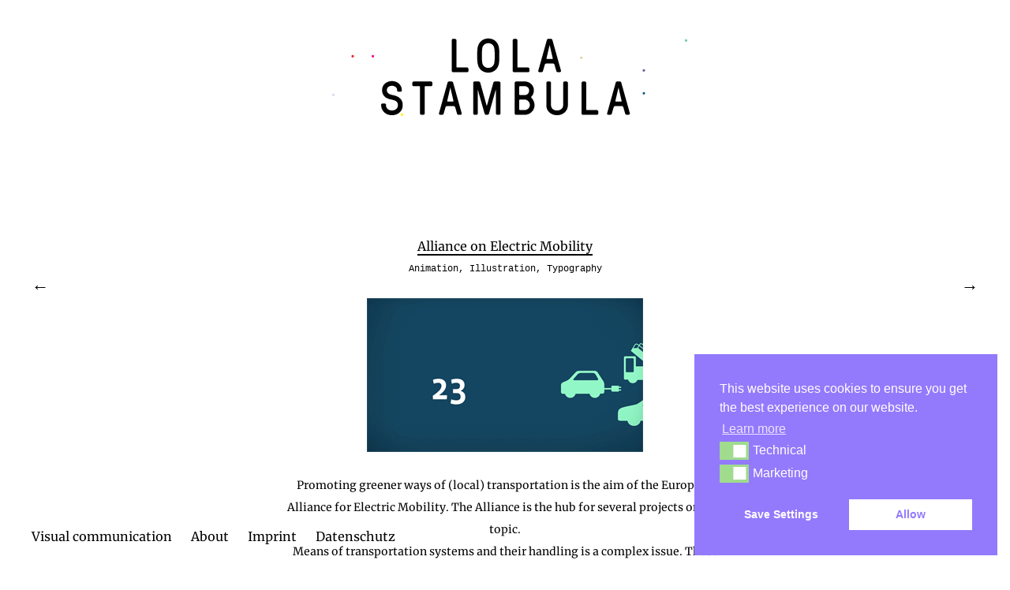

--- FILE ---
content_type: text/html; charset=UTF-8
request_url: https://www.lola-stambula.com/portfolio/alliance-electric-mobility/
body_size: 10164
content:
<!DOCTYPE html>
<html lang="de">
<head>
	<meta charset="UTF-8" />
	<meta name="viewport" content="width=device-width,initial-scale=1">
	<title>Alliance on Electric Mobility &middot;</title>
	<link rel="profile" href="https://gmpg.org/xfn/11">
	<link rel="pingback" href="https://www.lola-stambula.com/xmlrpc.php">
	<!--[if lt IE 9]>
		<script src="https://www.lola-stambula.com/wp-content/themes/onigiri/js/html5.js"></script>
	<![endif]-->
<meta name='robots' content='index, follow, max-image-preview:large, max-snippet:-1, max-video-preview:-1' />

	<!-- This site is optimized with the Yoast SEO plugin v17.7 - https://yoast.com/wordpress/plugins/seo/ -->
	<meta name="description" content="Lola Hahn – graphic designer based in Frankfurt. Project on electric mobility." />
	<link rel="canonical" href="https://www.lola-stambula.com/portfolio/alliance-electric-mobility/" />
	<meta property="og:locale" content="de_DE" />
	<meta property="og:type" content="article" />
	<meta property="og:title" content="Alliance on Electric Mobility &middot;" />
	<meta property="og:description" content="Lola Hahn – graphic designer based in Frankfurt. Project on electric mobility." />
	<meta property="og:url" content="https://www.lola-stambula.com/portfolio/alliance-electric-mobility/" />
	<meta property="article:modified_time" content="2016-03-14T08:00:08+00:00" />
	<meta property="og:image" content="https://www.lola-stambula.com/wp-content/uploads/2016/01/Lola_Hahn_Emobi_03_featured.jpg" />
	<meta property="og:image:width" content="500" />
	<meta property="og:image:height" content="282" />
	<meta name="twitter:card" content="summary" />
	<meta name="twitter:label1" content="Geschätzte Lesezeit" />
	<meta name="twitter:data1" content="1 Minute" />
	<script type="application/ld+json" class="yoast-schema-graph">{"@context":"https://schema.org","@graph":[{"@type":"WebSite","@id":"https://www.lola-stambula.com/#website","url":"https://www.lola-stambula.com/","name":"","description":"Freelance Art Director Print &amp; Digital","potentialAction":[{"@type":"SearchAction","target":{"@type":"EntryPoint","urlTemplate":"https://www.lola-stambula.com/?s={search_term_string}"},"query-input":"required name=search_term_string"}],"inLanguage":"de"},{"@type":"ImageObject","@id":"https://www.lola-stambula.com/portfolio/alliance-electric-mobility/#primaryimage","inLanguage":"de","url":"https://www.lola-stambula.com/wp-content/uploads/2016/01/Lola_Hahn_Emobi_03_featured.jpg","contentUrl":"https://www.lola-stambula.com/wp-content/uploads/2016/01/Lola_Hahn_Emobi_03_featured.jpg","width":500,"height":282,"caption":"Lola Hahn Freelance Graphic Design"},{"@type":"WebPage","@id":"https://www.lola-stambula.com/portfolio/alliance-electric-mobility/#webpage","url":"https://www.lola-stambula.com/portfolio/alliance-electric-mobility/","name":"Alliance on Electric Mobility &middot;","isPartOf":{"@id":"https://www.lola-stambula.com/#website"},"primaryImageOfPage":{"@id":"https://www.lola-stambula.com/portfolio/alliance-electric-mobility/#primaryimage"},"datePublished":"2016-02-02T11:47:00+00:00","dateModified":"2016-03-14T08:00:08+00:00","description":"Lola Hahn \u2013 graphic designer based in Frankfurt. Project on electric mobility.","breadcrumb":{"@id":"https://www.lola-stambula.com/portfolio/alliance-electric-mobility/#breadcrumb"},"inLanguage":"de","potentialAction":[{"@type":"ReadAction","target":["https://www.lola-stambula.com/portfolio/alliance-electric-mobility/"]}]},{"@type":"BreadcrumbList","@id":"https://www.lola-stambula.com/portfolio/alliance-electric-mobility/#breadcrumb","itemListElement":[{"@type":"ListItem","position":1,"name":"Home","item":"https://www.lola-stambula.com/"},{"@type":"ListItem","position":2,"name":"Projekte","item":"https://www.lola-stambula.com/portfolio/"},{"@type":"ListItem","position":3,"name":"Alliance on Electric Mobility"}]}]}</script>
	<!-- / Yoast SEO plugin. -->


<link rel="alternate" type="application/rss+xml" title=" &raquo; Feed" href="https://www.lola-stambula.com/feed/" />
<link rel="alternate" type="application/rss+xml" title=" &raquo; Kommentar-Feed" href="https://www.lola-stambula.com/comments/feed/" />
<script type="text/javascript">
/* <![CDATA[ */
window._wpemojiSettings = {"baseUrl":"https:\/\/s.w.org\/images\/core\/emoji\/14.0.0\/72x72\/","ext":".png","svgUrl":"https:\/\/s.w.org\/images\/core\/emoji\/14.0.0\/svg\/","svgExt":".svg","source":{"concatemoji":"https:\/\/www.lola-stambula.com\/wp-includes\/js\/wp-emoji-release.min.js?ver=6.4.7"}};
/*! This file is auto-generated */
!function(i,n){var o,s,e;function c(e){try{var t={supportTests:e,timestamp:(new Date).valueOf()};sessionStorage.setItem(o,JSON.stringify(t))}catch(e){}}function p(e,t,n){e.clearRect(0,0,e.canvas.width,e.canvas.height),e.fillText(t,0,0);var t=new Uint32Array(e.getImageData(0,0,e.canvas.width,e.canvas.height).data),r=(e.clearRect(0,0,e.canvas.width,e.canvas.height),e.fillText(n,0,0),new Uint32Array(e.getImageData(0,0,e.canvas.width,e.canvas.height).data));return t.every(function(e,t){return e===r[t]})}function u(e,t,n){switch(t){case"flag":return n(e,"\ud83c\udff3\ufe0f\u200d\u26a7\ufe0f","\ud83c\udff3\ufe0f\u200b\u26a7\ufe0f")?!1:!n(e,"\ud83c\uddfa\ud83c\uddf3","\ud83c\uddfa\u200b\ud83c\uddf3")&&!n(e,"\ud83c\udff4\udb40\udc67\udb40\udc62\udb40\udc65\udb40\udc6e\udb40\udc67\udb40\udc7f","\ud83c\udff4\u200b\udb40\udc67\u200b\udb40\udc62\u200b\udb40\udc65\u200b\udb40\udc6e\u200b\udb40\udc67\u200b\udb40\udc7f");case"emoji":return!n(e,"\ud83e\udef1\ud83c\udffb\u200d\ud83e\udef2\ud83c\udfff","\ud83e\udef1\ud83c\udffb\u200b\ud83e\udef2\ud83c\udfff")}return!1}function f(e,t,n){var r="undefined"!=typeof WorkerGlobalScope&&self instanceof WorkerGlobalScope?new OffscreenCanvas(300,150):i.createElement("canvas"),a=r.getContext("2d",{willReadFrequently:!0}),o=(a.textBaseline="top",a.font="600 32px Arial",{});return e.forEach(function(e){o[e]=t(a,e,n)}),o}function t(e){var t=i.createElement("script");t.src=e,t.defer=!0,i.head.appendChild(t)}"undefined"!=typeof Promise&&(o="wpEmojiSettingsSupports",s=["flag","emoji"],n.supports={everything:!0,everythingExceptFlag:!0},e=new Promise(function(e){i.addEventListener("DOMContentLoaded",e,{once:!0})}),new Promise(function(t){var n=function(){try{var e=JSON.parse(sessionStorage.getItem(o));if("object"==typeof e&&"number"==typeof e.timestamp&&(new Date).valueOf()<e.timestamp+604800&&"object"==typeof e.supportTests)return e.supportTests}catch(e){}return null}();if(!n){if("undefined"!=typeof Worker&&"undefined"!=typeof OffscreenCanvas&&"undefined"!=typeof URL&&URL.createObjectURL&&"undefined"!=typeof Blob)try{var e="postMessage("+f.toString()+"("+[JSON.stringify(s),u.toString(),p.toString()].join(",")+"));",r=new Blob([e],{type:"text/javascript"}),a=new Worker(URL.createObjectURL(r),{name:"wpTestEmojiSupports"});return void(a.onmessage=function(e){c(n=e.data),a.terminate(),t(n)})}catch(e){}c(n=f(s,u,p))}t(n)}).then(function(e){for(var t in e)n.supports[t]=e[t],n.supports.everything=n.supports.everything&&n.supports[t],"flag"!==t&&(n.supports.everythingExceptFlag=n.supports.everythingExceptFlag&&n.supports[t]);n.supports.everythingExceptFlag=n.supports.everythingExceptFlag&&!n.supports.flag,n.DOMReady=!1,n.readyCallback=function(){n.DOMReady=!0}}).then(function(){return e}).then(function(){var e;n.supports.everything||(n.readyCallback(),(e=n.source||{}).concatemoji?t(e.concatemoji):e.wpemoji&&e.twemoji&&(t(e.twemoji),t(e.wpemoji)))}))}((window,document),window._wpemojiSettings);
/* ]]> */
</script>
<style id='wp-emoji-styles-inline-css' type='text/css'>

	img.wp-smiley, img.emoji {
		display: inline !important;
		border: none !important;
		box-shadow: none !important;
		height: 1em !important;
		width: 1em !important;
		margin: 0 0.07em !important;
		vertical-align: -0.1em !important;
		background: none !important;
		padding: 0 !important;
	}
</style>
<link rel='stylesheet' id='wp-block-library-css' href='https://www.lola-stambula.com/wp-includes/css/dist/block-library/style.min.css?ver=6.4.7' type='text/css' media='all' />
<style id='wp-block-library-inline-css' type='text/css'>
.has-text-align-justify{text-align:justify;}
</style>
<link rel='stylesheet' id='mediaelement-css' href='https://www.lola-stambula.com/wp-includes/js/mediaelement/mediaelementplayer-legacy.min.css?ver=4.2.17' type='text/css' media='all' />
<link rel='stylesheet' id='wp-mediaelement-css' href='https://www.lola-stambula.com/wp-includes/js/mediaelement/wp-mediaelement.min.css?ver=6.4.7' type='text/css' media='all' />
<style id='classic-theme-styles-inline-css' type='text/css'>
/*! This file is auto-generated */
.wp-block-button__link{color:#fff;background-color:#32373c;border-radius:9999px;box-shadow:none;text-decoration:none;padding:calc(.667em + 2px) calc(1.333em + 2px);font-size:1.125em}.wp-block-file__button{background:#32373c;color:#fff;text-decoration:none}
</style>
<style id='global-styles-inline-css' type='text/css'>
body{--wp--preset--color--black: #000000;--wp--preset--color--cyan-bluish-gray: #abb8c3;--wp--preset--color--white: #ffffff;--wp--preset--color--pale-pink: #f78da7;--wp--preset--color--vivid-red: #cf2e2e;--wp--preset--color--luminous-vivid-orange: #ff6900;--wp--preset--color--luminous-vivid-amber: #fcb900;--wp--preset--color--light-green-cyan: #7bdcb5;--wp--preset--color--vivid-green-cyan: #00d084;--wp--preset--color--pale-cyan-blue: #8ed1fc;--wp--preset--color--vivid-cyan-blue: #0693e3;--wp--preset--color--vivid-purple: #9b51e0;--wp--preset--gradient--vivid-cyan-blue-to-vivid-purple: linear-gradient(135deg,rgba(6,147,227,1) 0%,rgb(155,81,224) 100%);--wp--preset--gradient--light-green-cyan-to-vivid-green-cyan: linear-gradient(135deg,rgb(122,220,180) 0%,rgb(0,208,130) 100%);--wp--preset--gradient--luminous-vivid-amber-to-luminous-vivid-orange: linear-gradient(135deg,rgba(252,185,0,1) 0%,rgba(255,105,0,1) 100%);--wp--preset--gradient--luminous-vivid-orange-to-vivid-red: linear-gradient(135deg,rgba(255,105,0,1) 0%,rgb(207,46,46) 100%);--wp--preset--gradient--very-light-gray-to-cyan-bluish-gray: linear-gradient(135deg,rgb(238,238,238) 0%,rgb(169,184,195) 100%);--wp--preset--gradient--cool-to-warm-spectrum: linear-gradient(135deg,rgb(74,234,220) 0%,rgb(151,120,209) 20%,rgb(207,42,186) 40%,rgb(238,44,130) 60%,rgb(251,105,98) 80%,rgb(254,248,76) 100%);--wp--preset--gradient--blush-light-purple: linear-gradient(135deg,rgb(255,206,236) 0%,rgb(152,150,240) 100%);--wp--preset--gradient--blush-bordeaux: linear-gradient(135deg,rgb(254,205,165) 0%,rgb(254,45,45) 50%,rgb(107,0,62) 100%);--wp--preset--gradient--luminous-dusk: linear-gradient(135deg,rgb(255,203,112) 0%,rgb(199,81,192) 50%,rgb(65,88,208) 100%);--wp--preset--gradient--pale-ocean: linear-gradient(135deg,rgb(255,245,203) 0%,rgb(182,227,212) 50%,rgb(51,167,181) 100%);--wp--preset--gradient--electric-grass: linear-gradient(135deg,rgb(202,248,128) 0%,rgb(113,206,126) 100%);--wp--preset--gradient--midnight: linear-gradient(135deg,rgb(2,3,129) 0%,rgb(40,116,252) 100%);--wp--preset--font-size--small: 13px;--wp--preset--font-size--medium: 20px;--wp--preset--font-size--large: 36px;--wp--preset--font-size--x-large: 42px;--wp--preset--spacing--20: 0.44rem;--wp--preset--spacing--30: 0.67rem;--wp--preset--spacing--40: 1rem;--wp--preset--spacing--50: 1.5rem;--wp--preset--spacing--60: 2.25rem;--wp--preset--spacing--70: 3.38rem;--wp--preset--spacing--80: 5.06rem;--wp--preset--shadow--natural: 6px 6px 9px rgba(0, 0, 0, 0.2);--wp--preset--shadow--deep: 12px 12px 50px rgba(0, 0, 0, 0.4);--wp--preset--shadow--sharp: 6px 6px 0px rgba(0, 0, 0, 0.2);--wp--preset--shadow--outlined: 6px 6px 0px -3px rgba(255, 255, 255, 1), 6px 6px rgba(0, 0, 0, 1);--wp--preset--shadow--crisp: 6px 6px 0px rgba(0, 0, 0, 1);}:where(.is-layout-flex){gap: 0.5em;}:where(.is-layout-grid){gap: 0.5em;}body .is-layout-flow > .alignleft{float: left;margin-inline-start: 0;margin-inline-end: 2em;}body .is-layout-flow > .alignright{float: right;margin-inline-start: 2em;margin-inline-end: 0;}body .is-layout-flow > .aligncenter{margin-left: auto !important;margin-right: auto !important;}body .is-layout-constrained > .alignleft{float: left;margin-inline-start: 0;margin-inline-end: 2em;}body .is-layout-constrained > .alignright{float: right;margin-inline-start: 2em;margin-inline-end: 0;}body .is-layout-constrained > .aligncenter{margin-left: auto !important;margin-right: auto !important;}body .is-layout-constrained > :where(:not(.alignleft):not(.alignright):not(.alignfull)){max-width: var(--wp--style--global--content-size);margin-left: auto !important;margin-right: auto !important;}body .is-layout-constrained > .alignwide{max-width: var(--wp--style--global--wide-size);}body .is-layout-flex{display: flex;}body .is-layout-flex{flex-wrap: wrap;align-items: center;}body .is-layout-flex > *{margin: 0;}body .is-layout-grid{display: grid;}body .is-layout-grid > *{margin: 0;}:where(.wp-block-columns.is-layout-flex){gap: 2em;}:where(.wp-block-columns.is-layout-grid){gap: 2em;}:where(.wp-block-post-template.is-layout-flex){gap: 1.25em;}:where(.wp-block-post-template.is-layout-grid){gap: 1.25em;}.has-black-color{color: var(--wp--preset--color--black) !important;}.has-cyan-bluish-gray-color{color: var(--wp--preset--color--cyan-bluish-gray) !important;}.has-white-color{color: var(--wp--preset--color--white) !important;}.has-pale-pink-color{color: var(--wp--preset--color--pale-pink) !important;}.has-vivid-red-color{color: var(--wp--preset--color--vivid-red) !important;}.has-luminous-vivid-orange-color{color: var(--wp--preset--color--luminous-vivid-orange) !important;}.has-luminous-vivid-amber-color{color: var(--wp--preset--color--luminous-vivid-amber) !important;}.has-light-green-cyan-color{color: var(--wp--preset--color--light-green-cyan) !important;}.has-vivid-green-cyan-color{color: var(--wp--preset--color--vivid-green-cyan) !important;}.has-pale-cyan-blue-color{color: var(--wp--preset--color--pale-cyan-blue) !important;}.has-vivid-cyan-blue-color{color: var(--wp--preset--color--vivid-cyan-blue) !important;}.has-vivid-purple-color{color: var(--wp--preset--color--vivid-purple) !important;}.has-black-background-color{background-color: var(--wp--preset--color--black) !important;}.has-cyan-bluish-gray-background-color{background-color: var(--wp--preset--color--cyan-bluish-gray) !important;}.has-white-background-color{background-color: var(--wp--preset--color--white) !important;}.has-pale-pink-background-color{background-color: var(--wp--preset--color--pale-pink) !important;}.has-vivid-red-background-color{background-color: var(--wp--preset--color--vivid-red) !important;}.has-luminous-vivid-orange-background-color{background-color: var(--wp--preset--color--luminous-vivid-orange) !important;}.has-luminous-vivid-amber-background-color{background-color: var(--wp--preset--color--luminous-vivid-amber) !important;}.has-light-green-cyan-background-color{background-color: var(--wp--preset--color--light-green-cyan) !important;}.has-vivid-green-cyan-background-color{background-color: var(--wp--preset--color--vivid-green-cyan) !important;}.has-pale-cyan-blue-background-color{background-color: var(--wp--preset--color--pale-cyan-blue) !important;}.has-vivid-cyan-blue-background-color{background-color: var(--wp--preset--color--vivid-cyan-blue) !important;}.has-vivid-purple-background-color{background-color: var(--wp--preset--color--vivid-purple) !important;}.has-black-border-color{border-color: var(--wp--preset--color--black) !important;}.has-cyan-bluish-gray-border-color{border-color: var(--wp--preset--color--cyan-bluish-gray) !important;}.has-white-border-color{border-color: var(--wp--preset--color--white) !important;}.has-pale-pink-border-color{border-color: var(--wp--preset--color--pale-pink) !important;}.has-vivid-red-border-color{border-color: var(--wp--preset--color--vivid-red) !important;}.has-luminous-vivid-orange-border-color{border-color: var(--wp--preset--color--luminous-vivid-orange) !important;}.has-luminous-vivid-amber-border-color{border-color: var(--wp--preset--color--luminous-vivid-amber) !important;}.has-light-green-cyan-border-color{border-color: var(--wp--preset--color--light-green-cyan) !important;}.has-vivid-green-cyan-border-color{border-color: var(--wp--preset--color--vivid-green-cyan) !important;}.has-pale-cyan-blue-border-color{border-color: var(--wp--preset--color--pale-cyan-blue) !important;}.has-vivid-cyan-blue-border-color{border-color: var(--wp--preset--color--vivid-cyan-blue) !important;}.has-vivid-purple-border-color{border-color: var(--wp--preset--color--vivid-purple) !important;}.has-vivid-cyan-blue-to-vivid-purple-gradient-background{background: var(--wp--preset--gradient--vivid-cyan-blue-to-vivid-purple) !important;}.has-light-green-cyan-to-vivid-green-cyan-gradient-background{background: var(--wp--preset--gradient--light-green-cyan-to-vivid-green-cyan) !important;}.has-luminous-vivid-amber-to-luminous-vivid-orange-gradient-background{background: var(--wp--preset--gradient--luminous-vivid-amber-to-luminous-vivid-orange) !important;}.has-luminous-vivid-orange-to-vivid-red-gradient-background{background: var(--wp--preset--gradient--luminous-vivid-orange-to-vivid-red) !important;}.has-very-light-gray-to-cyan-bluish-gray-gradient-background{background: var(--wp--preset--gradient--very-light-gray-to-cyan-bluish-gray) !important;}.has-cool-to-warm-spectrum-gradient-background{background: var(--wp--preset--gradient--cool-to-warm-spectrum) !important;}.has-blush-light-purple-gradient-background{background: var(--wp--preset--gradient--blush-light-purple) !important;}.has-blush-bordeaux-gradient-background{background: var(--wp--preset--gradient--blush-bordeaux) !important;}.has-luminous-dusk-gradient-background{background: var(--wp--preset--gradient--luminous-dusk) !important;}.has-pale-ocean-gradient-background{background: var(--wp--preset--gradient--pale-ocean) !important;}.has-electric-grass-gradient-background{background: var(--wp--preset--gradient--electric-grass) !important;}.has-midnight-gradient-background{background: var(--wp--preset--gradient--midnight) !important;}.has-small-font-size{font-size: var(--wp--preset--font-size--small) !important;}.has-medium-font-size{font-size: var(--wp--preset--font-size--medium) !important;}.has-large-font-size{font-size: var(--wp--preset--font-size--large) !important;}.has-x-large-font-size{font-size: var(--wp--preset--font-size--x-large) !important;}
.wp-block-navigation a:where(:not(.wp-element-button)){color: inherit;}
:where(.wp-block-post-template.is-layout-flex){gap: 1.25em;}:where(.wp-block-post-template.is-layout-grid){gap: 1.25em;}
:where(.wp-block-columns.is-layout-flex){gap: 2em;}:where(.wp-block-columns.is-layout-grid){gap: 2em;}
.wp-block-pullquote{font-size: 1.5em;line-height: 1.6;}
</style>
<link rel='stylesheet' id='nsc_bar_nice-cookie-consent-css' href='https://www.lola-stambula.com/wp-content/plugins/beautiful-and-responsive-cookie-consent/public/cookieNSCconsent.min.css?ver=7' type='text/css' media='all' />
<link rel='stylesheet' id='parent-style-css' href='https://www.lola-stambula.com/wp-content/themes/onigiri/style.css?ver=6.4.7' type='text/css' media='all' />
<link rel='stylesheet' id='onigiri-style-css' href='https://www.lola-stambula.com/wp-content/themes/onigiri-child/style.css?ver=20141030' type='text/css' media='all' />
<link rel='stylesheet' id='Merriweather-Regular-css' href='https://www.lola-stambula.com/wp-content/themes/onigiri-child/assets/fonts/Merriweather-Regular/style.css?ver=6.4.7' type='text/css' media='all' />
<script type="text/javascript" src="https://www.lola-stambula.com/wp-includes/js/jquery/jquery.min.js?ver=3.7.1" id="jquery-core-js"></script>
<script type="text/javascript" src="https://www.lola-stambula.com/wp-includes/js/jquery/jquery-migrate.min.js?ver=3.4.1" id="jquery-migrate-js"></script>
<link rel="https://api.w.org/" href="https://www.lola-stambula.com/wp-json/" /><link rel="alternate" type="application/json" href="https://www.lola-stambula.com/wp-json/wp/v2/jetpack-portfolio/157" /><link rel="EditURI" type="application/rsd+xml" title="RSD" href="https://www.lola-stambula.com/xmlrpc.php?rsd" />
<meta name="generator" content="WordPress 6.4.7" />
<link rel='shortlink' href='https://www.lola-stambula.com/?p=157' />
<link rel="alternate" type="application/json+oembed" href="https://www.lola-stambula.com/wp-json/oembed/1.0/embed?url=https%3A%2F%2Fwww.lola-stambula.com%2Fportfolio%2Falliance-electric-mobility%2F" />
<link rel="alternate" type="text/xml+oembed" href="https://www.lola-stambula.com/wp-json/oembed/1.0/embed?url=https%3A%2F%2Fwww.lola-stambula.com%2Fportfolio%2Falliance-electric-mobility%2F&#038;format=xml" />
	<style type="text/css">
		#site-title h1 a:hover {border-bottom: 3px solid ;}
		.entry-content a,
		#infinite-handle a,
		#infinite-handle span,
		a.more-link,
		.nav-wrap a,
		#site-title h1 a:hover,
		.entry-tags a:hover,
		#comments .comment-reply a.comment-reply-link:hover,
		.entry-header .entry-details a:hover,
		#comments #respond p.logged-in-as a:hover,
		#comments .comment-details a:hover,
		#comments .comment-text a:hover,
		a.more-link:hover,
		.entry-content a:hover,
		.jetpack-portfolio-shortcode .entry-header h2.entry-title a:hover,
		#site-info a:hover {color: ;}
		#infinite-handle span:hover,
		.jetpack-portfolio-shortcode .entry-header h2.entry-title a:hover,
		a.more-link:hover,
		.entry-content a:hover,
		.nav-previous a span:hover,
		.nav-next a span:hover {border-bottom: 2px solid ;}
		.contact-info a:hover {background: ;}
		@media screen and (min-width: 1150px) {
		#site-nav li:hover > a {border-bottom: 2px solid ; color: ;}
		#site-nav li li:hover > a {color: ;}
		#nav-single .nav-previous a:hover,#nav-single .nav-next a:hover {color: ;}
		}
		body.template-about, .css-transform #spinner {background:  !important;}
		::selection {background: ;}
		::-moz-selection {background: ;}
		body.template-about,
		body.template-about input {color:  !important;}
		body.template-about ::-webkit-input-placeholder {color:  !important;}
		body.template-about :-moz-placeholder {color:  !important;}
		body.template-about ::-moz-placeholder {color:  !important;}
		body.template-about :-ms-input-placeholder {color:  !important;}
		body.template-about a,
		body.template-about #mobile-menu-toggle,
		body.template-about #site-title h1 a {color:  !important;}
		body.template-about #site-title h1 a:hover {border-bottom: 3px solid ;}
		body.template-about .entry-content .intro a {border-bottom: 3px solid ;}
		body.template-about .entry-content a,
		body.template-about #colophon #searchform input.search-field {color: #000; border-bottom: 2px solid ;}
		body.template-about #mobile-menu-toggle,
		body.template-about #searchform input.search-field {border-bottom: 1px solid ;}
		@media screen and (min-width: 1150px) {
			body.template-about #site-nav li:hover > a,
			body.template-about #site-nav li li:hover > a,
			body.template-about #site-nav ul li a:hover {color: ;}
			body.template-about #site-nav ul li a:hover,
			body.template-about #site-nav li:hover > a,
			body.template-about #searchform input.search-field:active,
			body.template-about #searchform input.search-field:focus {border-bottom: 2px solid  !important;}
			body.template-about #site-nav li li:hover > a,
			body.template-about #searchform input.search-field {border-bottom: 2px solid transparent !important;}
		}
				@media screen and (min-width: 1150px) {
			#site-title {position: fixed; top: 0;}
			.admin-bar #site-title {top:32px;}
			.intro-slogan {padding-top: 115px;}
			#primary {padding-top: 200px;}
			.css-transform #spinner {margin: 140px auto 0;}
		}
										@media screen and (min-width: 1150px) {
			#masthead {padding-top: 100px !important;}
		}
							.search-footer {display: none;}
			@media screen and (min-width: 1150px) {
				#colophon #site-info {padding-bottom: 0;}
			}
			</style>
    	<style type="text/css" id="onigiri-header-css">
			#site-title h1 {

		}
		</style>
	<link rel="icon" href="https://www.lola-stambula.com/wp-content/uploads/2016/01/cropped-Favicon_Lola_Hahn_Com_20160115_01-32x32.png" sizes="32x32" />
<link rel="icon" href="https://www.lola-stambula.com/wp-content/uploads/2016/01/cropped-Favicon_Lola_Hahn_Com_20160115_01-192x192.png" sizes="192x192" />
<link rel="apple-touch-icon" href="https://www.lola-stambula.com/wp-content/uploads/2016/01/cropped-Favicon_Lola_Hahn_Com_20160115_01-180x180.png" />
<meta name="msapplication-TileImage" content="https://www.lola-stambula.com/wp-content/uploads/2016/01/cropped-Favicon_Lola_Hahn_Com_20160115_01-270x270.png" />
</head>

<body data-rsssl=1 class="jetpack-portfolio-template-default single single-jetpack-portfolio postid-157">

<div id="container">

	<header id="masthead" class="cf" role="banner">

		<div id="mobile-menu-toggle"><span>Menu</span></div>
		<nav id="site-nav" class="cf">
			<div class="menu-container">
				<div class="menu-footer-menu-container"><ul id="menu-footer-menu" class="nav-menu"><li id="menu-item-17" class="menu-item menu-item-type-post_type menu-item-object-page menu-item-home menu-item-has-children menu-item-17"><a href="https://www.lola-stambula.com/">Visual communication</a>
<ul class="sub-menu">
	<li id="menu-item-22" class="menu-item menu-item-type-custom menu-item-object-custom menu-item-22"><a href="http:lola-stambula.com/project-type/animation/">Animation</a></li>
	<li id="menu-item-23" class="menu-item menu-item-type-custom menu-item-object-custom menu-item-23"><a href="http:lola-stambula.com/project-type/corporate/">Corporate</a></li>
	<li id="menu-item-24" class="menu-item menu-item-type-custom menu-item-object-custom menu-item-24"><a href="http:lola-stambula.com/project-type/editorial/">Editorial</a></li>
	<li id="menu-item-25" class="menu-item menu-item-type-custom menu-item-object-custom menu-item-25"><a href="http:lola-stambula.com/project-type/exhibition/">Exhibition</a></li>
	<li id="menu-item-26" class="menu-item menu-item-type-custom menu-item-object-custom menu-item-26"><a href="http:lola-stambula.com/project-type/illustration/">Illustration</a></li>
</ul>
</li>
<li id="menu-item-18" class="menu-item menu-item-type-post_type menu-item-object-page menu-item-18"><a href="https://www.lola-stambula.com/about/">About</a></li>
<li id="menu-item-107" class="menu-item menu-item-type-post_type menu-item-object-page menu-item-107"><a href="https://www.lola-stambula.com/imprint/">Imprint</a></li>
<li id="menu-item-369" class="menu-item menu-item-type-post_type menu-item-object-page menu-item-privacy-policy menu-item-369"><a rel="privacy-policy" href="https://www.lola-stambula.com/datenschutz/">Datenschutz</a></li>
</ul></div>			</div><!-- end .menu-container -->
		</nav><!-- end #site-nav -->

		<div id="site-title">
							<div id="site-header">
					<a href="https://www.lola-stambula.com/" rel="home"><img src="https://lola-stambula.com/wp-content/uploads/2019/01/lola-stambula-header.png" width="500" height="100" alt=""></a>
				</div><!-- end #site-header -->
						<h1><a href="https://www.lola-stambula.com/"></a></h1>
		</div><!-- end #site-title -->

		
		
	</header><!-- end #masthead -->
	<div id="spinner"></div>
	<div id="primary" class="site-content cf" role="main">

		
			
<article id="post-157" class="post-157 jetpack-portfolio type-jetpack-portfolio status-publish has-post-thumbnail hentry jetpack-portfolio-type-animation jetpack-portfolio-type-illustration jetpack-portfolio-type-typography jetpack-portfolio-tag-info-graphics">

	<header class="entry-header">
		<h1 class="entry-title"><a href="https://www.lola-stambula.com/portfolio/alliance-electric-mobility/" rel="bookmark">Alliance on Electric Mobility</a></h1>		<div class="entry-details">
			<span class="portfolio-type-links"><a href="https://www.lola-stambula.com/project-type/animation/" rel="tag">Animation</a>, <a href="https://www.lola-stambula.com/project-type/illustration/" rel="tag">Illustration</a>, <a href="https://www.lola-stambula.com/project-type/typography/" rel="tag">Typography</a></span>					</div><!-- end .entry-details -->
	</header><!-- end .entry-header -->

	<div class="entry-content">
		<p><img fetchpriority="high" decoding="async" src="http:lola-stambula.com/wp-content/uploads/2016/01/Lola_Hahn_Emobi_02_small.gif" alt="Lola Hahn Freelance Graphic Design elektromobil" width="350" height="195" class="aligncenter size-full wp-image-165" /></p>
<p>Promoting greener ways of (local) transportation is the aim of the European Alliance for Electric Mobility. The Alliance is the hub for several projects on this topic.<br />
Means of transportation systems and their handling is a complex issue. These animations are to explain what the projects are made of to both – internal staff as well as the public.</p>
<p>Topics include: Use of electric cars privately or in a business. Access to charging stations. A common form of payment for all kinds of different services. Scientific research (social, economic and technical) accompanying the project.</p>
<p>Illustrations and storyboard in close cooperation with Valerie Rapp during our common time working at U9 visuelle Allianz. The whole animation was put together in Apple’s Motion by combining Illustrator graphics.</p>
<p><a href="https://www.offenbach.de/stadtwerke/microsite/le/rubrik-3/intro-der-animation-allianz-elektromobilitaet-2-minuten-..php" target="_blank">To watch the whole animation go here -></a></p>
<div class="wide-content">
<p><img decoding="async" src="http:lola-stambula.com/wp-content/uploads/2016/01/Lola_Hahn_Emobi_06.jpg" alt="Lola Hahn Freelance Graphic Design elektromobil" height="506" class="aligncenter size-full wp-image-162" srcset="https://www.lola-stambula.com/wp-content/uploads/2016/01/Lola_Hahn_Emobi_06.jpg 900w, https://www.lola-stambula.com/wp-content/uploads/2016/01/Lola_Hahn_Emobi_06-300x169.jpg 300w, https://www.lola-stambula.com/wp-content/uploads/2016/01/Lola_Hahn_Emobi_06-768x432.jpg 768w" sizes="(max-width: 900px) 100vw, 900px" /></p>
<p><img decoding="async" src="http:lola-stambula.com/wp-content/uploads/2016/01/Lola_Hahn_Emobi_04.jpg" alt="Lola Hahn Freelance Graphic Design elektromobil" width="900" height="665" class="aligncenter size-full wp-image-160" srcset="https://www.lola-stambula.com/wp-content/uploads/2016/01/Lola_Hahn_Emobi_04.jpg 900w, https://www.lola-stambula.com/wp-content/uploads/2016/01/Lola_Hahn_Emobi_04-300x222.jpg 300w, https://www.lola-stambula.com/wp-content/uploads/2016/01/Lola_Hahn_Emobi_04-768x567.jpg 768w" sizes="(max-width: 900px) 100vw, 900px" /></p>
<p><img decoding="async" src="http:lola-stambula.com/wp-content/uploads/2016/01/Lola_Hahn_Emobi_08.jpg" alt="Lola Hahn Freelance Graphic Design elektromobil" width="900" height="507" class="aligncenter size-full wp-image-164" srcset="https://www.lola-stambula.com/wp-content/uploads/2016/01/Lola_Hahn_Emobi_08.jpg 900w, https://www.lola-stambula.com/wp-content/uploads/2016/01/Lola_Hahn_Emobi_08-300x169.jpg 300w, https://www.lola-stambula.com/wp-content/uploads/2016/01/Lola_Hahn_Emobi_08-768x433.jpg 768w" sizes="(max-width: 900px) 100vw, 900px" /></p>
<p><img loading="lazy" decoding="async" src="http:lola-stambula.com/wp-content/uploads/2016/01/Lola_Hahn_Emobi_07.jpg" alt="Lola Hahn Freelance Graphic Design elektromobil" width="900" height="505" class="aligncenter size-full wp-image-163" srcset="https://www.lola-stambula.com/wp-content/uploads/2016/01/Lola_Hahn_Emobi_07.jpg 900w, https://www.lola-stambula.com/wp-content/uploads/2016/01/Lola_Hahn_Emobi_07-300x168.jpg 300w, https://www.lola-stambula.com/wp-content/uploads/2016/01/Lola_Hahn_Emobi_07-768x431.jpg 768w" sizes="(max-width: 900px) 100vw, 900px" /></p>
<p><img loading="lazy" decoding="async" src="http:lola-stambula.com/wp-content/uploads/2016/01/Lola_Hahn_Emobi_05.jpg" alt="Lola Hahn Freelance Graphic Design elektromobil" width="900" height="503" class="aligncenter size-full wp-image-161" srcset="https://www.lola-stambula.com/wp-content/uploads/2016/01/Lola_Hahn_Emobi_05.jpg 900w, https://www.lola-stambula.com/wp-content/uploads/2016/01/Lola_Hahn_Emobi_05-300x168.jpg 300w, https://www.lola-stambula.com/wp-content/uploads/2016/01/Lola_Hahn_Emobi_05-768x429.jpg 768w" sizes="(max-width: 900px) 100vw, 900px" />
</div>
			</div><!-- .entry-content -->

	<footer class="entry-meta cf">
		<div class="entry-tags"><a href="https://www.lola-stambula.com/project-tag/info-graphics/" rel="tag">info-graphics</a></div>
	</footer><!-- .entry-meta -->

</article><!-- #post-## -->
			
		
			<div class="nav-wrap cf" role="navigation">
		<nav id="nav-single">
			<div class="nav-previous"><a href="https://www.lola-stambula.com/portfolio/yip-your-information-platform/" rel="prev"><span class="meta-nav">Previous Post</span></a></div>
			<div class="nav-next"><a href="https://www.lola-stambula.com/portfolio/krombacher-exhibition-design/" rel="next"><span class="meta-nav">Next Post</span></a></div>
		</nav><!-- #nav-single -->
	</div><!-- end .nav-wrap -->
	
		
			<h3 class="further-projects">Further Projects</h3>

			<div class="jetpack-portfolio-shortcode cf">

			
<article id="post-617" class="portfolio-entry post-617 jetpack-portfolio type-jetpack-portfolio status-publish has-post-thumbnail hentry jetpack-portfolio-type-corporate jetpack-portfolio-type-illustration jetpack-portfolio-type-typography jetpack-portfolio-tag-flyers jetpack-portfolio-tag-typography">
	<div class="project-wrap">
	<div class="entry-thumbnail">
		<a href="https://www.lola-stambula.com/portfolio/foodlabs-annual-general-meeting-flyer/"><img width="750" height="1000" src="https://www.lola-stambula.com/wp-content/uploads/2024/01/Lola_Stambula_Grafikdesign_Flyer_Foodlabs_01_Preview.png" class="attachment-post-thumbnail size-post-thumbnail wp-post-image" alt="" decoding="async" loading="lazy" srcset="https://www.lola-stambula.com/wp-content/uploads/2024/01/Lola_Stambula_Grafikdesign_Flyer_Foodlabs_01_Preview.png 750w, https://www.lola-stambula.com/wp-content/uploads/2024/01/Lola_Stambula_Grafikdesign_Flyer_Foodlabs_01_Preview-225x300.png 225w" sizes="(max-width: 750px) 100vw, 750px" /></a>
	</div><!-- end .entry-thumbnail -->
	<div class="title-wrap">
		<header class="entry-header cf">
		<h2 class="entry-title"><a href="https://www.lola-stambula.com/portfolio/foodlabs-annual-general-meeting-flyer/" rel="bookmark">Foodlabs Annual General Meeting Flyer</a></h2>		</header><!-- end .entry-header -->
	</div><!-- end .title-wrap -->
	</div><!-- end .project-wrap -->
</article><!-- end .project -->
<article id="post-580" class="portfolio-entry post-580 jetpack-portfolio type-jetpack-portfolio status-publish has-post-thumbnail hentry jetpack-portfolio-type-corporate jetpack-portfolio-type-editorial jetpack-portfolio-type-typography jetpack-portfolio-tag-design jetpack-portfolio-tag-editorial">
	<div class="project-wrap">
	<div class="entry-thumbnail">
		<a href="https://www.lola-stambula.com/portfolio/nepos-magazine/"><img width="420" height="560" src="https://www.lola-stambula.com/wp-content/uploads/2020/06/Lola-Stambula-Grafik-Design-Magazin-featured.png" class="attachment-post-thumbnail size-post-thumbnail wp-post-image" alt="" decoding="async" loading="lazy" srcset="https://www.lola-stambula.com/wp-content/uploads/2020/06/Lola-Stambula-Grafik-Design-Magazin-featured.png 420w, https://www.lola-stambula.com/wp-content/uploads/2020/06/Lola-Stambula-Grafik-Design-Magazin-featured-225x300.png 225w" sizes="(max-width: 420px) 100vw, 420px" /></a>
	</div><!-- end .entry-thumbnail -->
	<div class="title-wrap">
		<header class="entry-header cf">
		<h2 class="entry-title"><a href="https://www.lola-stambula.com/portfolio/nepos-magazine/" rel="bookmark">Nepos magazine</a></h2>		</header><!-- end .entry-header -->
	</div><!-- end .title-wrap -->
	</div><!-- end .project-wrap -->
</article><!-- end .project -->
<article id="post-344" class="portfolio-entry post-344 jetpack-portfolio type-jetpack-portfolio status-publish has-post-thumbnail hentry jetpack-portfolio-type-illustration jetpack-portfolio-type-typography">
	<div class="project-wrap">
	<div class="entry-thumbnail">
		<a href="https://www.lola-stambula.com/portfolio/save-the-date/"><img width="350" height="397" src="https://www.lola-stambula.com/wp-content/uploads/2016/10/Lola_Hahn_Grafikdesign_featured.jpg" class="attachment-post-thumbnail size-post-thumbnail wp-post-image" alt="Grafikdesign Frankfurt" decoding="async" loading="lazy" srcset="https://www.lola-stambula.com/wp-content/uploads/2016/10/Lola_Hahn_Grafikdesign_featured.jpg 350w, https://www.lola-stambula.com/wp-content/uploads/2016/10/Lola_Hahn_Grafikdesign_featured-264x300.jpg 264w" sizes="(max-width: 350px) 100vw, 350px" /></a>
	</div><!-- end .entry-thumbnail -->
	<div class="title-wrap">
		<header class="entry-header cf">
		<h2 class="entry-title"><a href="https://www.lola-stambula.com/portfolio/save-the-date/" rel="bookmark">Save the date for Huawei</a></h2>		</header><!-- end .entry-header -->
	</div><!-- end .title-wrap -->
	</div><!-- end .project-wrap -->
</article><!-- end .project -->
<article id="post-136" class="portfolio-entry post-136 jetpack-portfolio type-jetpack-portfolio status-publish has-post-thumbnail hentry jetpack-portfolio-type-corporate jetpack-portfolio-type-typography jetpack-portfolio-tag-flyers jetpack-portfolio-tag-posters">
	<div class="project-wrap">
	<div class="entry-thumbnail">
		<a href="https://www.lola-stambula.com/portfolio/naxos-kino/"><img width="420" height="592" src="https://www.lola-stambula.com/wp-content/uploads/2018/10/Lola_Hahn_naxos_kino_featured_april18.jpg" class="attachment-post-thumbnail size-post-thumbnail wp-post-image" alt="Lola Hahn Grafik Design" decoding="async" loading="lazy" srcset="https://www.lola-stambula.com/wp-content/uploads/2018/10/Lola_Hahn_naxos_kino_featured_april18.jpg 420w, https://www.lola-stambula.com/wp-content/uploads/2018/10/Lola_Hahn_naxos_kino_featured_april18-213x300.jpg 213w" sizes="(max-width: 420px) 100vw, 420px" /></a>
	</div><!-- end .entry-thumbnail -->
	<div class="title-wrap">
		<header class="entry-header cf">
		<h2 class="entry-title"><a href="https://www.lola-stambula.com/portfolio/naxos-kino/" rel="bookmark">naxos.Kino</a></h2>		</header><!-- end .entry-header -->
	</div><!-- end .title-wrap -->
	</div><!-- end .project-wrap -->
</article><!-- end .project -->
<article id="post-477" class="portfolio-entry post-477 jetpack-portfolio type-jetpack-portfolio status-publish has-post-thumbnail hentry">
	<div class="project-wrap">
	<div class="entry-thumbnail">
		<a href="https://www.lola-stambula.com/portfolio/jefferys-website-facelift/"><img width="550" height="514" src="https://www.lola-stambula.com/wp-content/uploads/2020/01/UI-UX-Design-Jefferys-Ref-07_preview.gif" class="attachment-post-thumbnail size-post-thumbnail wp-post-image" alt="Freelance UX UI Design" decoding="async" loading="lazy" /></a>
	</div><!-- end .entry-thumbnail -->
	<div class="title-wrap">
		<header class="entry-header cf">
		<h2 class="entry-title"><a href="https://www.lola-stambula.com/portfolio/jefferys-website-facelift/" rel="bookmark">Jefferys Website &#038; Facelift</a></h2>		</header><!-- end .entry-header -->
	</div><!-- end .title-wrap -->
	</div><!-- end .project-wrap -->
</article><!-- end .project -->
<article id="post-97" class="portfolio-entry post-97 jetpack-portfolio type-jetpack-portfolio status-publish has-post-thumbnail hentry jetpack-portfolio-type-corporate jetpack-portfolio-type-typography jetpack-portfolio-tag-brochures">
	<div class="project-wrap">
	<div class="entry-thumbnail">
		<a href="https://www.lola-stambula.com/portfolio/samsung-ifa-brochures/"><img width="400" height="584" src="https://www.lola-stambula.com/wp-content/uploads/2016/01/Lola_Hahn_Samsung_brochure_12_feat.jpg" class="attachment-post-thumbnail size-post-thumbnail wp-post-image" alt="Lola Hahn Freelance Grafik Graphic Design Samsung" decoding="async" loading="lazy" srcset="https://www.lola-stambula.com/wp-content/uploads/2016/01/Lola_Hahn_Samsung_brochure_12_feat.jpg 400w, https://www.lola-stambula.com/wp-content/uploads/2016/01/Lola_Hahn_Samsung_brochure_12_feat-205x300.jpg 205w" sizes="(max-width: 400px) 100vw, 400px" /></a>
	</div><!-- end .entry-thumbnail -->
	<div class="title-wrap">
		<header class="entry-header cf">
		<h2 class="entry-title"><a href="https://www.lola-stambula.com/portfolio/samsung-ifa-brochures/" rel="bookmark">SAMSUNG IFA brochures</a></h2>		</header><!-- end .entry-header -->
	</div><!-- end .title-wrap -->
	</div><!-- end .project-wrap -->
</article><!-- end .project -->
<article id="post-430" class="portfolio-entry post-430 jetpack-portfolio type-jetpack-portfolio status-publish has-post-thumbnail hentry jetpack-portfolio-type-corporate jetpack-portfolio-type-illustration jetpack-portfolio-type-typography">
	<div class="project-wrap">
	<div class="entry-thumbnail">
		<a href="https://www.lola-stambula.com/portfolio/cpa-advertising-ci-and-website/"><img width="283" height="551" src="https://www.lola-stambula.com/wp-content/uploads/2019/06/Lola_Stambula_Grafik_CPA_iphoneX_animiert.gif" class="attachment-post-thumbnail size-post-thumbnail wp-post-image" alt="Grafikdesign Lola Stambula" decoding="async" loading="lazy" /></a>
	</div><!-- end .entry-thumbnail -->
	<div class="title-wrap">
		<header class="entry-header cf">
		<h2 class="entry-title"><a href="https://www.lola-stambula.com/portfolio/cpa-advertising-ci-and-website/" rel="bookmark">CPA CI and Website</a></h2>		</header><!-- end .entry-header -->
	</div><!-- end .title-wrap -->
	</div><!-- end .project-wrap -->
</article><!-- end .project -->
<article id="post-60" class="portfolio-entry post-60 jetpack-portfolio type-jetpack-portfolio status-publish has-post-thumbnail hentry jetpack-portfolio-type-corporate jetpack-portfolio-type-typography jetpack-portfolio-tag-flyers jetpack-portfolio-tag-websites">
	<div class="project-wrap">
	<div class="entry-thumbnail">
		<a href="https://www.lola-stambula.com/portfolio/charisma-identity/"><img width="250" height="386" src="https://www.lola-stambula.com/wp-content/uploads/2016/02/Lola-Hahn-Charisma-featured-2.jpg" class="attachment-post-thumbnail size-post-thumbnail wp-post-image" alt="Lola Hahn Freelance Grafikdesign" decoding="async" loading="lazy" srcset="https://www.lola-stambula.com/wp-content/uploads/2016/02/Lola-Hahn-Charisma-featured-2.jpg 250w, https://www.lola-stambula.com/wp-content/uploads/2016/02/Lola-Hahn-Charisma-featured-2-194x300.jpg 194w" sizes="(max-width: 250px) 100vw, 250px" /></a>
	</div><!-- end .entry-thumbnail -->
	<div class="title-wrap">
		<header class="entry-header cf">
		<h2 class="entry-title"><a href="https://www.lola-stambula.com/portfolio/charisma-identity/" rel="bookmark">Charisma Identity</a></h2>		</header><!-- end .entry-header -->
	</div><!-- end .title-wrap -->
	</div><!-- end .project-wrap -->
</article><!-- end .project -->
<article id="post-55" class="portfolio-entry post-55 jetpack-portfolio type-jetpack-portfolio status-publish has-post-thumbnail hentry jetpack-portfolio-type-corporate jetpack-portfolio-type-typography jetpack-portfolio-tag-brochures jetpack-portfolio-tag-logos">
	<div class="project-wrap">
	<div class="entry-thumbnail">
		<a href="https://www.lola-stambula.com/portfolio/makan/"><img width="220" height="475" src="https://www.lola-stambula.com/wp-content/uploads/2016/01/Lola_Hahn_MAKAN_LOGO.png" class="attachment-post-thumbnail size-post-thumbnail wp-post-image" alt="Lola Hahn Art Director Grafik Design freelance" decoding="async" loading="lazy" srcset="https://www.lola-stambula.com/wp-content/uploads/2016/01/Lola_Hahn_MAKAN_LOGO.png 220w, https://www.lola-stambula.com/wp-content/uploads/2016/01/Lola_Hahn_MAKAN_LOGO-139x300.png 139w" sizes="(max-width: 220px) 100vw, 220px" /></a>
	</div><!-- end .entry-thumbnail -->
	<div class="title-wrap">
		<header class="entry-header cf">
		<h2 class="entry-title"><a href="https://www.lola-stambula.com/portfolio/makan/" rel="bookmark">MAKAN e.V. Logo</a></h2>		</header><!-- end .entry-header -->
	</div><!-- end .title-wrap -->
	</div><!-- end .project-wrap -->
</article><!-- end .project -->
<article id="post-66" class="portfolio-entry post-66 jetpack-portfolio type-jetpack-portfolio status-publish has-post-thumbnail hentry jetpack-portfolio-type-corporate jetpack-portfolio-type-illustration jetpack-portfolio-tag-21 jetpack-portfolio-tag-car-branding jetpack-portfolio-tag-logos">
	<div class="project-wrap">
	<div class="entry-thumbnail">
		<a href="https://www.lola-stambula.com/portfolio/fiat-500-id/"><img width="200" height="200" src="https://www.lola-stambula.com/wp-content/uploads/2016/02/Lola-Hahn-Fiat-500-ID-featured2.gif" class="attachment-post-thumbnail size-post-thumbnail wp-post-image" alt="Lola Hahn Grafikdesign freelance" decoding="async" loading="lazy" /></a>
	</div><!-- end .entry-thumbnail -->
	<div class="title-wrap">
		<header class="entry-header cf">
		<h2 class="entry-title"><a href="https://www.lola-stambula.com/portfolio/fiat-500-id/" rel="bookmark">Fiat 500 ID</a></h2>		</header><!-- end .entry-header -->
	</div><!-- end .title-wrap -->
	</div><!-- end .project-wrap -->
</article><!-- end .project -->
			</div><!-- end .jetpack-portfolio-shortcode -->


				<nav class="nav-wrap cf" role="navigation">
		<div class="nav-links">

			
			
		</div><!-- .nav-links -->
	</nav><!-- .navigation -->
				
	</div><!-- #primary -->


<footer id="colophon" class="site-footer cf">

	<div id="site-info">
		<ul class="credit" role="contentinfo">
					<li>© 2024 Lola Sabrina Stambula</li>
				</ul>
	</div><!-- end #site-info -->

	<div class="search-footer">
		
<form role="search" method="get" id="searchform" class="searchform" action="https://www.lola-stambula.com/" role="search">
	<label for="s" class="screen-reader-text"><span>Search</span></label>
	<input type="text" class="search-field" name="s" id="s" placeholder="Search&hellip;" />
	<input type="submit" class="submit" name="submit" id="searchsubmit" value="Search" />
</form>	</div><!-- end .search-footer -->

</footer><!-- end #colophon -->

</div><!-- end #container -->

<script type="text/javascript" src="https://www.lola-stambula.com/wp-content/plugins/beautiful-and-responsive-cookie-consent/public/cookieNSCconsent.min.js?ver=7" id="nsc_bar_nice-cookie-consent_js-js"></script>
<script type="text/javascript" id="nsc_bar_nice-cookie-consent_js-js-after">
/* <![CDATA[ */
window.addEventListener("load", function(){window.cookieconsent.initialise({
    "content": {
        "deny": "Deny",
        "dismiss": "Got it",
        "allow": "Allow",
        "link": "Learn more",
        "href": "onmouseenter=\"",
        "message": "This website uses cookies to ensure you get the best experience on our website.",
        "savesettings": "Save Settings"
    },
    "type": "detailedRev",
    "palette": {
        "popup": {
            "background": "#937afc",
            "text": "#fff"
        },
        "button": {
            "background": "#fff",
            "text": "#937afc",
            "border": ""
        }
    },
    "position": "bottom-right",
    "theme": "block",
    "cookietypes": [
        {
            "label": "Technical",
            "checked": "checked",
            "disabled": "",
            "cookie_suffix": "tech"
        },
        {
            "label": "Marketing",
            "checked": "checked",
            "disabled": "",
            "cookie_suffix": "marketing"
        }
    ],
    "revokable": true,
    "setDiffDefaultCookiesFirstPV": "0",
    "blockScreen": "0"
})});
/* ]]> */
</script>
<script type="text/javascript" src="https://www.lola-stambula.com/wp-content/themes/onigiri/js/transform.js?ver=20141030" id="illustratr-transform-js"></script>
<script type="text/javascript" src="https://www.lola-stambula.com/wp-content/themes/onigiri/js/jquery.fitvids.js?ver=1.1" id="onigiri-fitvids-js"></script>
<script type="text/javascript" src="https://www.lola-stambula.com/wp-content/themes/onigiri/js/onigiri.js?ver=201401026" id="onigiri-script-js"></script>
<script type="text/javascript" src="https://www.lola-stambula.com/wp-includes/js/imagesloaded.min.js?ver=5.0.0" id="imagesloaded-js"></script>
<script type="text/javascript" src="https://www.lola-stambula.com/wp-includes/js/masonry.min.js?ver=4.2.2" id="masonry-js"></script>
<script type="text/javascript" src="https://www.lola-stambula.com/wp-includes/js/jquery/jquery.masonry.min.js?ver=3.1.2b" id="jquery-masonry-js"></script>
<script type="text/javascript" src="https://www.lola-stambula.com/wp-content/themes/onigiri/js/portfolio.js?ver=20141015" id="onigiri-portfolio-js"></script>
<script src='https://stats.wp.com/e-202604.js' defer></script>
<script>
	_stq = window._stq || [];
	_stq.push([ 'view', {v:'ext',j:'1:10.3.2',blog:'105371900',post:'157',tz:'1',srv:'www.lola-stambula.com'} ]);
	_stq.push([ 'clickTrackerInit', '105371900', '157' ]);
</script>

</body>
</html>

--- FILE ---
content_type: text/css
request_url: https://www.lola-stambula.com/wp-content/themes/onigiri-child/assets/fonts/Merriweather-Regular/style.css?ver=6.4.7
body_size: 201
content:
/* font converted using font-converter.net. thank you! */
@font-face {
  font-family: "Merriweather";
  src: url("./fonts/Merriweather-Regular.eot"); /* IE9 Compat Modes */
  src: url("./fonts/Merriweather-Regular.eot?#iefix") format("embedded-opentype"), /* IE6-IE8 */
    url("./fonts/Merriweather-Regular.otf") format("opentype"), /* Open Type Font */
    url("./fonts/Merriweather-Regular.svg") format("svg"), /* Legacy iOS */
    url("./fonts/Merriweather-Regular.ttf") format("truetype"), /* Safari, Android, iOS */
    url("./fonts/Merriweather-Regular.woff") format("woff"), /* Modern Browsers */
    url("./fonts/Merriweather-Regular.woff2") format("woff2"); /* Modern Browsers */
  font-weight: normal;
  font-style: normal;
}